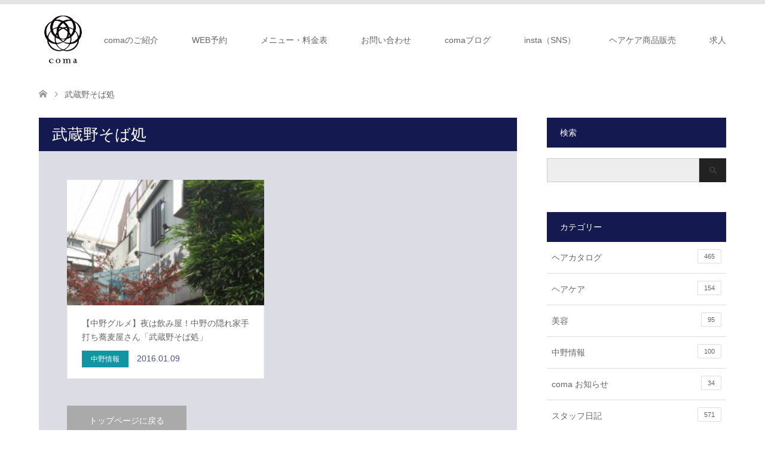

--- FILE ---
content_type: text/html; charset=UTF-8
request_url: https://hair-coma.com/tag/%E6%AD%A6%E8%94%B5%E9%87%8E%E3%81%9D%E3%81%B0%E5%87%A6/
body_size: 60602
content:
<!DOCTYPE html>
<html dir="ltr" lang="ja" prefix="og: https://ogp.me/ns#">
<head prefix="og: http://ogp.me/ns# fb: http://ogp.me/ns/fb#">
<meta charset="UTF-8">
<!--[if IE]><meta http-equiv="X-UA-Compatible" content="IE=edge"><![endif]-->
<meta name="viewport" content="width=device-width">
<title>武蔵野そば処 | coma | 中野の美容院・美容室・ヘアサロン | 予約はこちら</title>
<meta name="description" content="中野北口徒歩４分ヘッドスパとトリートメントがウリの通う度髪が綺麗になる美容室">
<link rel="dns-prefetch" href="//www.google-analytics.com" />
<link rel="dns-prefetch" href="//www.instagram.com" />
<link rel='preload' as='font' id='' href='https://hair-coma.com/wp-content/themes/skin_tcd046/fonts/design_plus.woff?v=1.3' crossorigin>
<meta property="og:type" content="blog" />
<meta property="og:url" content="https://hair-coma.com/tag/%E6%AD%A6%E8%94%B5%E9%87%8E%E3%81%9D%E3%81%B0%E5%87%A6/">
<meta property="og:title" content="タグ: <span>武蔵野そば処</span>" />
<meta property="og:description" content="中野北口徒歩４分ヘッドスパとトリートメントがウリの通う度髪が綺麗になる美容室" />
<meta property="og:site_name" content="coma | 中野の美容院・美容室・ヘアサロン | 予約はこちら" />
<meta property="og:image" content='https://hair-coma.com/wp-content/uploads/2017/07/b83a48cf146c6e805b8f3f2fdae1d0e8.png'>
<meta property="og:image:secure_url" content="https://hair-coma.com/wp-content/uploads/2017/07/b83a48cf146c6e805b8f3f2fdae1d0e8.png" /> 
<meta property="og:image:width" content="123" /> 
<meta property="og:image:height" content="122" />
<meta name="twitter:card" content="summary" />
<meta name="twitter:site" content="@hidecoma" />
<meta name="twitter:creator" content="@hidecoma" />
<meta name="twitter:title" content="coma | 中野の美容院・美容室・ヘアサロン | 予約はこちら" />
<meta name="twitter:description" content="中野北口徒歩４分ヘッドスパとトリートメントがウリの通う度髪が綺麗になる美容室" />
<link rel="pingback" href="">

		<!-- All in One SEO 4.9.3 - aioseo.com -->
	<meta name="robots" content="max-image-preview:large" />
	<meta name="google-site-verification" content="BgF8u5OvEZ4eTmV3z5C3HAhK2JF8eifk9D-ZJjINQ0g" />
	<link rel="canonical" href="https://hair-coma.com/tag/%e6%ad%a6%e8%94%b5%e9%87%8e%e3%81%9d%e3%81%b0%e5%87%a6/" />
	<meta name="generator" content="All in One SEO (AIOSEO) 4.9.3" />
		<script type="application/ld+json" class="aioseo-schema">
			{"@context":"https:\/\/schema.org","@graph":[{"@type":"BreadcrumbList","@id":"https:\/\/hair-coma.com\/tag\/%E6%AD%A6%E8%94%B5%E9%87%8E%E3%81%9D%E3%81%B0%E5%87%A6\/#breadcrumblist","itemListElement":[{"@type":"ListItem","@id":"https:\/\/hair-coma.com#listItem","position":1,"name":"\u30db\u30fc\u30e0","item":"https:\/\/hair-coma.com","nextItem":{"@type":"ListItem","@id":"https:\/\/hair-coma.com\/tag\/%e6%ad%a6%e8%94%b5%e9%87%8e%e3%81%9d%e3%81%b0%e5%87%a6\/#listItem","name":"\u6b66\u8535\u91ce\u305d\u3070\u51e6"}},{"@type":"ListItem","@id":"https:\/\/hair-coma.com\/tag\/%e6%ad%a6%e8%94%b5%e9%87%8e%e3%81%9d%e3%81%b0%e5%87%a6\/#listItem","position":2,"name":"\u6b66\u8535\u91ce\u305d\u3070\u51e6","previousItem":{"@type":"ListItem","@id":"https:\/\/hair-coma.com#listItem","name":"\u30db\u30fc\u30e0"}}]},{"@type":"CollectionPage","@id":"https:\/\/hair-coma.com\/tag\/%E6%AD%A6%E8%94%B5%E9%87%8E%E3%81%9D%E3%81%B0%E5%87%A6\/#collectionpage","url":"https:\/\/hair-coma.com\/tag\/%E6%AD%A6%E8%94%B5%E9%87%8E%E3%81%9D%E3%81%B0%E5%87%A6\/","name":"\u6b66\u8535\u91ce\u305d\u3070\u51e6 | coma | \u4e2d\u91ce\u306e\u7f8e\u5bb9\u9662\u30fb\u7f8e\u5bb9\u5ba4\u30fb\u30d8\u30a2\u30b5\u30ed\u30f3 | \u4e88\u7d04\u306f\u3053\u3061\u3089","inLanguage":"ja","isPartOf":{"@id":"https:\/\/hair-coma.com\/#website"},"breadcrumb":{"@id":"https:\/\/hair-coma.com\/tag\/%E6%AD%A6%E8%94%B5%E9%87%8E%E3%81%9D%E3%81%B0%E5%87%A6\/#breadcrumblist"}},{"@type":"Organization","@id":"https:\/\/hair-coma.com\/#organization","name":"coma","description":"\u4e2d\u91ce\u5317\u53e3\u5f92\u6b69\uff14\u5206\u30d8\u30c3\u30c9\u30b9\u30d1\u3068\u30c8\u30ea\u30fc\u30c8\u30e1\u30f3\u30c8\u304c\u30a6\u30ea\u306e\u901a\u3046\u5ea6\u9aea\u304c\u7dba\u9e97\u306b\u306a\u308b\u7f8e\u5bb9\u5ba4","url":"https:\/\/hair-coma.com\/","logo":{"@type":"ImageObject","url":"coma","@id":"https:\/\/hair-coma.com\/tag\/%E6%AD%A6%E8%94%B5%E9%87%8E%E3%81%9D%E3%81%B0%E5%87%A6\/#organizationLogo"},"image":{"@id":"https:\/\/hair-coma.com\/tag\/%E6%AD%A6%E8%94%B5%E9%87%8E%E3%81%9D%E3%81%B0%E5%87%A6\/#organizationLogo"},"sameAs":["https:\/\/www.instagram.com\/coma_nakano\/"]},{"@type":"WebSite","@id":"https:\/\/hair-coma.com\/#website","url":"https:\/\/hair-coma.com\/","name":"coma | \u4e2d\u91ce\u306e\u7f8e\u5bb9\u9662\u30fb\u7f8e\u5bb9\u5ba4\u30fb\u30d8\u30a2\u30b5\u30ed\u30f3 | \u4e88\u7d04\u306f\u3053\u3061\u3089","description":"\u4e2d\u91ce\u5317\u53e3\u5f92\u6b69\uff14\u5206\u30d8\u30c3\u30c9\u30b9\u30d1\u3068\u30c8\u30ea\u30fc\u30c8\u30e1\u30f3\u30c8\u304c\u30a6\u30ea\u306e\u901a\u3046\u5ea6\u9aea\u304c\u7dba\u9e97\u306b\u306a\u308b\u7f8e\u5bb9\u5ba4","inLanguage":"ja","publisher":{"@id":"https:\/\/hair-coma.com\/#organization"}}]}
		</script>
		<!-- All in One SEO -->


<!-- Open Graph Meta Tags generated by Blog2Social 873 - https://www.blog2social.com -->
<meta property="og:title" content="coma | 中野の美容院・美容室・ヘアサロン | 予約はこちら"/>
<meta property="og:description" content="中野北口徒歩４分ヘッドスパとトリートメントがウリの通う度髪が綺麗になる美容室"/>
<meta property="og:url" content="/tag/%E6%AD%A6%E8%94%B5%E9%87%8E%E3%81%9D%E3%81%B0%E5%87%A6/"/>
<meta property="og:image" content="https://hair-coma.com/wp-content/uploads/2015/12/20151210_030244000_iOS.jpg"/>
<meta property="og:image:width" content="1936" />
<meta property="og:image:height" content="2592" />
<meta property="og:type" content="article"/>
<meta property="og:article:published_time" content="2016-01-09 01:18:42"/>
<meta property="og:article:modified_time" content="2022-08-31 10:17:28"/>
<meta property="og:article:tag" content="中野グルメ"/>
<meta property="og:article:tag" content="岩田"/>
<meta property="og:article:tag" content="武蔵野そば処"/>
<!-- Open Graph Meta Tags generated by Blog2Social 873 - https://www.blog2social.com -->

<!-- Twitter Card generated by Blog2Social 873 - https://www.blog2social.com -->
<meta name="twitter:card" content="summary">
<meta name="twitter:title" content="coma | 中野の美容院・美容室・ヘアサロン | 予約はこちら"/>
<meta name="twitter:description" content="中野北口徒歩４分ヘッドスパとトリートメントがウリの通う度髪が綺麗になる美容室"/>
<meta name="twitter:image" content="https://hair-coma.com/wp-content/uploads/2015/12/20151210_030244000_iOS.jpg"/>
<!-- Twitter Card generated by Blog2Social 873 - https://www.blog2social.com -->
<link rel='dns-prefetch' href='//www.googletagmanager.com' />
		<!-- This site uses the Google Analytics by MonsterInsights plugin v9.11.1 - Using Analytics tracking - https://www.monsterinsights.com/ -->
		<!-- Note: MonsterInsights is not currently configured on this site. The site owner needs to authenticate with Google Analytics in the MonsterInsights settings panel. -->
					<!-- No tracking code set -->
				<!-- / Google Analytics by MonsterInsights -->
		<style id='wp-img-auto-sizes-contain-inline-css' type='text/css'>
img:is([sizes=auto i],[sizes^="auto," i]){contain-intrinsic-size:3000px 1500px}
/*# sourceURL=wp-img-auto-sizes-contain-inline-css */
</style>
<link rel='stylesheet' id='style-css' href='https://hair-coma.com/wp-content/themes/hair-coma-child/style.css?ver=100.0.1596708357' type='text/css' media='all' />
<link rel='stylesheet' id='chld_thm_cfg_parent-css' href='https://hair-coma.com/wp-content/themes/skin_tcd046/style.css?ver=6.9' type='text/css' media='all' />
<link rel='stylesheet' id='sbi_styles-css' href='https://hair-coma.com/wp-content/plugins/instagram-feed/css/sbi-styles.min.css?ver=6.10.0' type='text/css' media='all' />
<link rel='stylesheet' id='wp-block-library-css' href='https://hair-coma.com/wp-includes/css/dist/block-library/style.min.css?ver=6.9' type='text/css' media='all' />
<style id='classic-theme-styles-inline-css' type='text/css'>
/*! This file is auto-generated */
.wp-block-button__link{color:#fff;background-color:#32373c;border-radius:9999px;box-shadow:none;text-decoration:none;padding:calc(.667em + 2px) calc(1.333em + 2px);font-size:1.125em}.wp-block-file__button{background:#32373c;color:#fff;text-decoration:none}
/*# sourceURL=/wp-includes/css/classic-themes.min.css */
</style>
<link rel='stylesheet' id='aioseo/css/src/vue/standalone/blocks/table-of-contents/global.scss-css' href='https://hair-coma.com/wp-content/plugins/all-in-one-seo-pack/dist/Lite/assets/css/table-of-contents/global.e90f6d47.css?ver=4.9.3' type='text/css' media='all' />
<style id='feedzy-rss-feeds-loop-style-inline-css' type='text/css'>
.wp-block-feedzy-rss-feeds-loop{display:grid;gap:24px;grid-template-columns:repeat(1,1fr)}@media(min-width:782px){.wp-block-feedzy-rss-feeds-loop.feedzy-loop-columns-2,.wp-block-feedzy-rss-feeds-loop.feedzy-loop-columns-3,.wp-block-feedzy-rss-feeds-loop.feedzy-loop-columns-4,.wp-block-feedzy-rss-feeds-loop.feedzy-loop-columns-5{grid-template-columns:repeat(2,1fr)}}@media(min-width:960px){.wp-block-feedzy-rss-feeds-loop.feedzy-loop-columns-2{grid-template-columns:repeat(2,1fr)}.wp-block-feedzy-rss-feeds-loop.feedzy-loop-columns-3{grid-template-columns:repeat(3,1fr)}.wp-block-feedzy-rss-feeds-loop.feedzy-loop-columns-4{grid-template-columns:repeat(4,1fr)}.wp-block-feedzy-rss-feeds-loop.feedzy-loop-columns-5{grid-template-columns:repeat(5,1fr)}}.wp-block-feedzy-rss-feeds-loop .wp-block-image.is-style-rounded img{border-radius:9999px}.wp-block-feedzy-rss-feeds-loop .wp-block-image:has(:is(img:not([src]),img[src=""])){display:none}

/*# sourceURL=https://hair-coma.com/wp-content/plugins/feedzy-rss-feeds/build/loop/style-index.css */
</style>
<link rel='stylesheet' id='coblocks-frontend-css' href='https://hair-coma.com/wp-content/plugins/coblocks/dist/style-coblocks-1.css?ver=3.1.16' type='text/css' media='all' />
<link rel='stylesheet' id='coblocks-extensions-css' href='https://hair-coma.com/wp-content/plugins/coblocks/dist/style-coblocks-extensions.css?ver=3.1.16' type='text/css' media='all' />
<link rel='stylesheet' id='coblocks-animation-css' href='https://hair-coma.com/wp-content/plugins/coblocks/dist/style-coblocks-animation.css?ver=2677611078ee87eb3b1c' type='text/css' media='all' />
<style id='global-styles-inline-css' type='text/css'>
:root{--wp--preset--aspect-ratio--square: 1;--wp--preset--aspect-ratio--4-3: 4/3;--wp--preset--aspect-ratio--3-4: 3/4;--wp--preset--aspect-ratio--3-2: 3/2;--wp--preset--aspect-ratio--2-3: 2/3;--wp--preset--aspect-ratio--16-9: 16/9;--wp--preset--aspect-ratio--9-16: 9/16;--wp--preset--color--black: #000000;--wp--preset--color--cyan-bluish-gray: #abb8c3;--wp--preset--color--white: #ffffff;--wp--preset--color--pale-pink: #f78da7;--wp--preset--color--vivid-red: #cf2e2e;--wp--preset--color--luminous-vivid-orange: #ff6900;--wp--preset--color--luminous-vivid-amber: #fcb900;--wp--preset--color--light-green-cyan: #7bdcb5;--wp--preset--color--vivid-green-cyan: #00d084;--wp--preset--color--pale-cyan-blue: #8ed1fc;--wp--preset--color--vivid-cyan-blue: #0693e3;--wp--preset--color--vivid-purple: #9b51e0;--wp--preset--gradient--vivid-cyan-blue-to-vivid-purple: linear-gradient(135deg,rgb(6,147,227) 0%,rgb(155,81,224) 100%);--wp--preset--gradient--light-green-cyan-to-vivid-green-cyan: linear-gradient(135deg,rgb(122,220,180) 0%,rgb(0,208,130) 100%);--wp--preset--gradient--luminous-vivid-amber-to-luminous-vivid-orange: linear-gradient(135deg,rgb(252,185,0) 0%,rgb(255,105,0) 100%);--wp--preset--gradient--luminous-vivid-orange-to-vivid-red: linear-gradient(135deg,rgb(255,105,0) 0%,rgb(207,46,46) 100%);--wp--preset--gradient--very-light-gray-to-cyan-bluish-gray: linear-gradient(135deg,rgb(238,238,238) 0%,rgb(169,184,195) 100%);--wp--preset--gradient--cool-to-warm-spectrum: linear-gradient(135deg,rgb(74,234,220) 0%,rgb(151,120,209) 20%,rgb(207,42,186) 40%,rgb(238,44,130) 60%,rgb(251,105,98) 80%,rgb(254,248,76) 100%);--wp--preset--gradient--blush-light-purple: linear-gradient(135deg,rgb(255,206,236) 0%,rgb(152,150,240) 100%);--wp--preset--gradient--blush-bordeaux: linear-gradient(135deg,rgb(254,205,165) 0%,rgb(254,45,45) 50%,rgb(107,0,62) 100%);--wp--preset--gradient--luminous-dusk: linear-gradient(135deg,rgb(255,203,112) 0%,rgb(199,81,192) 50%,rgb(65,88,208) 100%);--wp--preset--gradient--pale-ocean: linear-gradient(135deg,rgb(255,245,203) 0%,rgb(182,227,212) 50%,rgb(51,167,181) 100%);--wp--preset--gradient--electric-grass: linear-gradient(135deg,rgb(202,248,128) 0%,rgb(113,206,126) 100%);--wp--preset--gradient--midnight: linear-gradient(135deg,rgb(2,3,129) 0%,rgb(40,116,252) 100%);--wp--preset--font-size--small: 13px;--wp--preset--font-size--medium: 20px;--wp--preset--font-size--large: 36px;--wp--preset--font-size--x-large: 42px;--wp--preset--spacing--20: 0.44rem;--wp--preset--spacing--30: 0.67rem;--wp--preset--spacing--40: 1rem;--wp--preset--spacing--50: 1.5rem;--wp--preset--spacing--60: 2.25rem;--wp--preset--spacing--70: 3.38rem;--wp--preset--spacing--80: 5.06rem;--wp--preset--shadow--natural: 6px 6px 9px rgba(0, 0, 0, 0.2);--wp--preset--shadow--deep: 12px 12px 50px rgba(0, 0, 0, 0.4);--wp--preset--shadow--sharp: 6px 6px 0px rgba(0, 0, 0, 0.2);--wp--preset--shadow--outlined: 6px 6px 0px -3px rgb(255, 255, 255), 6px 6px rgb(0, 0, 0);--wp--preset--shadow--crisp: 6px 6px 0px rgb(0, 0, 0);}:where(.is-layout-flex){gap: 0.5em;}:where(.is-layout-grid){gap: 0.5em;}body .is-layout-flex{display: flex;}.is-layout-flex{flex-wrap: wrap;align-items: center;}.is-layout-flex > :is(*, div){margin: 0;}body .is-layout-grid{display: grid;}.is-layout-grid > :is(*, div){margin: 0;}:where(.wp-block-columns.is-layout-flex){gap: 2em;}:where(.wp-block-columns.is-layout-grid){gap: 2em;}:where(.wp-block-post-template.is-layout-flex){gap: 1.25em;}:where(.wp-block-post-template.is-layout-grid){gap: 1.25em;}.has-black-color{color: var(--wp--preset--color--black) !important;}.has-cyan-bluish-gray-color{color: var(--wp--preset--color--cyan-bluish-gray) !important;}.has-white-color{color: var(--wp--preset--color--white) !important;}.has-pale-pink-color{color: var(--wp--preset--color--pale-pink) !important;}.has-vivid-red-color{color: var(--wp--preset--color--vivid-red) !important;}.has-luminous-vivid-orange-color{color: var(--wp--preset--color--luminous-vivid-orange) !important;}.has-luminous-vivid-amber-color{color: var(--wp--preset--color--luminous-vivid-amber) !important;}.has-light-green-cyan-color{color: var(--wp--preset--color--light-green-cyan) !important;}.has-vivid-green-cyan-color{color: var(--wp--preset--color--vivid-green-cyan) !important;}.has-pale-cyan-blue-color{color: var(--wp--preset--color--pale-cyan-blue) !important;}.has-vivid-cyan-blue-color{color: var(--wp--preset--color--vivid-cyan-blue) !important;}.has-vivid-purple-color{color: var(--wp--preset--color--vivid-purple) !important;}.has-black-background-color{background-color: var(--wp--preset--color--black) !important;}.has-cyan-bluish-gray-background-color{background-color: var(--wp--preset--color--cyan-bluish-gray) !important;}.has-white-background-color{background-color: var(--wp--preset--color--white) !important;}.has-pale-pink-background-color{background-color: var(--wp--preset--color--pale-pink) !important;}.has-vivid-red-background-color{background-color: var(--wp--preset--color--vivid-red) !important;}.has-luminous-vivid-orange-background-color{background-color: var(--wp--preset--color--luminous-vivid-orange) !important;}.has-luminous-vivid-amber-background-color{background-color: var(--wp--preset--color--luminous-vivid-amber) !important;}.has-light-green-cyan-background-color{background-color: var(--wp--preset--color--light-green-cyan) !important;}.has-vivid-green-cyan-background-color{background-color: var(--wp--preset--color--vivid-green-cyan) !important;}.has-pale-cyan-blue-background-color{background-color: var(--wp--preset--color--pale-cyan-blue) !important;}.has-vivid-cyan-blue-background-color{background-color: var(--wp--preset--color--vivid-cyan-blue) !important;}.has-vivid-purple-background-color{background-color: var(--wp--preset--color--vivid-purple) !important;}.has-black-border-color{border-color: var(--wp--preset--color--black) !important;}.has-cyan-bluish-gray-border-color{border-color: var(--wp--preset--color--cyan-bluish-gray) !important;}.has-white-border-color{border-color: var(--wp--preset--color--white) !important;}.has-pale-pink-border-color{border-color: var(--wp--preset--color--pale-pink) !important;}.has-vivid-red-border-color{border-color: var(--wp--preset--color--vivid-red) !important;}.has-luminous-vivid-orange-border-color{border-color: var(--wp--preset--color--luminous-vivid-orange) !important;}.has-luminous-vivid-amber-border-color{border-color: var(--wp--preset--color--luminous-vivid-amber) !important;}.has-light-green-cyan-border-color{border-color: var(--wp--preset--color--light-green-cyan) !important;}.has-vivid-green-cyan-border-color{border-color: var(--wp--preset--color--vivid-green-cyan) !important;}.has-pale-cyan-blue-border-color{border-color: var(--wp--preset--color--pale-cyan-blue) !important;}.has-vivid-cyan-blue-border-color{border-color: var(--wp--preset--color--vivid-cyan-blue) !important;}.has-vivid-purple-border-color{border-color: var(--wp--preset--color--vivid-purple) !important;}.has-vivid-cyan-blue-to-vivid-purple-gradient-background{background: var(--wp--preset--gradient--vivid-cyan-blue-to-vivid-purple) !important;}.has-light-green-cyan-to-vivid-green-cyan-gradient-background{background: var(--wp--preset--gradient--light-green-cyan-to-vivid-green-cyan) !important;}.has-luminous-vivid-amber-to-luminous-vivid-orange-gradient-background{background: var(--wp--preset--gradient--luminous-vivid-amber-to-luminous-vivid-orange) !important;}.has-luminous-vivid-orange-to-vivid-red-gradient-background{background: var(--wp--preset--gradient--luminous-vivid-orange-to-vivid-red) !important;}.has-very-light-gray-to-cyan-bluish-gray-gradient-background{background: var(--wp--preset--gradient--very-light-gray-to-cyan-bluish-gray) !important;}.has-cool-to-warm-spectrum-gradient-background{background: var(--wp--preset--gradient--cool-to-warm-spectrum) !important;}.has-blush-light-purple-gradient-background{background: var(--wp--preset--gradient--blush-light-purple) !important;}.has-blush-bordeaux-gradient-background{background: var(--wp--preset--gradient--blush-bordeaux) !important;}.has-luminous-dusk-gradient-background{background: var(--wp--preset--gradient--luminous-dusk) !important;}.has-pale-ocean-gradient-background{background: var(--wp--preset--gradient--pale-ocean) !important;}.has-electric-grass-gradient-background{background: var(--wp--preset--gradient--electric-grass) !important;}.has-midnight-gradient-background{background: var(--wp--preset--gradient--midnight) !important;}.has-small-font-size{font-size: var(--wp--preset--font-size--small) !important;}.has-medium-font-size{font-size: var(--wp--preset--font-size--medium) !important;}.has-large-font-size{font-size: var(--wp--preset--font-size--large) !important;}.has-x-large-font-size{font-size: var(--wp--preset--font-size--x-large) !important;}
:where(.wp-block-post-template.is-layout-flex){gap: 1.25em;}:where(.wp-block-post-template.is-layout-grid){gap: 1.25em;}
:where(.wp-block-term-template.is-layout-flex){gap: 1.25em;}:where(.wp-block-term-template.is-layout-grid){gap: 1.25em;}
:where(.wp-block-columns.is-layout-flex){gap: 2em;}:where(.wp-block-columns.is-layout-grid){gap: 2em;}
:root :where(.wp-block-pullquote){font-size: 1.5em;line-height: 1.6;}
/*# sourceURL=global-styles-inline-css */
</style>
<link rel='stylesheet' id='tcd-maps-css' href='https://hair-coma.com/wp-content/plugins/tcd-google-maps/admin.css?ver=6.9' type='text/css' media='all' />
<link rel='stylesheet' id='wp-components-css' href='https://hair-coma.com/wp-includes/css/dist/components/style.min.css?ver=6.9' type='text/css' media='all' />
<link rel='stylesheet' id='godaddy-styles-css' href='https://hair-coma.com/wp-content/plugins/coblocks/includes/Dependencies/GoDaddy/Styles/build/latest.css?ver=2.0.2' type='text/css' media='all' />
<link rel='stylesheet' id='wp-pagenavi-css' href='https://hair-coma.com/wp-content/plugins/wp-pagenavi/pagenavi-css.css?ver=2.70' type='text/css' media='all' />
<link rel='stylesheet' id='searchwp-forms-css' href='https://hair-coma.com/wp-content/plugins/searchwp-live-ajax-search/assets/styles/frontend/search-forms.min.css?ver=1.8.7' type='text/css' media='all' />
<link rel='stylesheet' id='searchwp-live-search-css' href='https://hair-coma.com/wp-content/plugins/searchwp-live-ajax-search/assets/styles/style.min.css?ver=1.8.7' type='text/css' media='all' />
<style id='searchwp-live-search-inline-css' type='text/css'>
.searchwp-live-search-result .searchwp-live-search-result--title a {
  font-size: 16px;
}
.searchwp-live-search-result .searchwp-live-search-result--price {
  font-size: 14px;
}
.searchwp-live-search-result .searchwp-live-search-result--add-to-cart .button {
  font-size: 14px;
}

/*# sourceURL=searchwp-live-search-inline-css */
</style>
<link rel='stylesheet' id='pochipp-front-css' href='https://hair-coma.com/wp-content/plugins/pochipp/dist/css/style.css?ver=1.18.2' type='text/css' media='all' />
<script type="text/javascript" src="https://hair-coma.com/wp-includes/js/jquery/jquery.min.js?ver=3.7.1" id="jquery-core-js"></script>
<script defer="defer" src="https://hair-coma.com/wp-content/plugins/enjoy-instagram-instagram-responsive-images-gallery-and-carousel/assets/js/modernizr.custom.26633.min.js?ver=6.2.2"></script>

<!-- Site Kit によって追加された Google タグ（gtag.js）スニペット -->
<!-- Google アナリティクス スニペット (Site Kit が追加) -->
<script type="text/javascript" src="https://www.googletagmanager.com/gtag/js?id=G-9R04YVMRJ6" id="google_gtagjs-js" async></script>
<script type="text/javascript" id="google_gtagjs-js-after">
/* <![CDATA[ */
window.dataLayer = window.dataLayer || [];function gtag(){dataLayer.push(arguments);}
gtag("set","linker",{"domains":["hair-coma.com"]});
gtag("js", new Date());
gtag("set", "developer_id.dZTNiMT", true);
gtag("config", "G-9R04YVMRJ6");
//# sourceURL=google_gtagjs-js-after
/* ]]> */
</script>
<style type="text/css">
.feedzy-rss-link-icon:after {
	content: url("https://hair-coma.com/wp-content/plugins/feedzy-rss-feeds/img/external-link.png");
	margin-left: 3px;
}
</style>
		<meta name="generator" content="Site Kit by Google 1.168.0" /><style>:root {
			--lazy-loader-animation-duration: 300ms;
		}
		  
		.lazyload {
	display: block;
}

.lazyload,
        .lazyloading {
			opacity: 0;
		}


		.lazyloaded {
			opacity: 1;
			transition: opacity 300ms;
			transition: opacity var(--lazy-loader-animation-duration);
		}</style><noscript><style>.lazyload { display: none; } .lazyload[class*="lazy-loader-background-element-"] { display: block; opacity: 1; }</style></noscript><script>document.createElement( "picture" );if(!window.HTMLPictureElement && document.addEventListener) {window.addEventListener("DOMContentLoaded", function() {var s = document.createElement("script");s.src = "https://hair-coma.com/wp-content/plugins/webp-express/js/picturefill.min.js";document.body.appendChild(s);});}</script>		<script type="text/javascript">
			//Grid displaying after loading of images
			function display_grid() {
				jQuery('[id^="ei-grid-loading-"]').hide();
				jQuery('[id^="ei-grid-list-"]').show();
			}

			window.onload = display_grid;

			jQuery(function () {
				jQuery(document).on('click', '.fancybox-caption__body', function () {
					jQuery(this).toggleClass('full-caption')
				})
			});
		</script>
		<!-- Pochipp -->
<style id="pchpp_custom_style">:root{--pchpp-color-inline: #069A8E;--pchpp-color-custom: #5ca250;--pchpp-color-custom-2: #8e59e4;--pchpp-color-amazon: #f99a0c;--pchpp-color-rakuten: #e0423c;--pchpp-color-yahoo: #438ee8;--pchpp-color-mercari: #3c3c3c;--pchpp-inline-bg-color: var(--pchpp-color-inline);--pchpp-inline-txt-color: #fff;--pchpp-inline-shadow: 0 1px 4px -1px rgba(0, 0, 0, 0.2);--pchpp-inline-radius: 0px;--pchpp-inline-width: auto;}</style>
<script id="pchpp_vars">window.pchppVars = {};window.pchppVars.ajaxUrl = "https://hair-coma.com/wp-admin/admin-ajax.php";window.pchppVars.ajaxNonce = "6a3fb5aa09";</script>

<!-- / Pochipp -->

<link rel="stylesheet" href="https://hair-coma.com/wp-content/themes/skin_tcd046/css/design-plus.css?ver=100.0.1596708357">
<link rel="stylesheet" href="https://hair-coma.com/wp-content/themes/skin_tcd046/css/sns-botton.css?ver=100.0.1596708357">
<link rel="stylesheet" href="https://hair-coma.com/wp-content/themes/skin_tcd046/css/responsive.css?ver=100.0.1596708357">
<link rel="stylesheet" href="https://hair-coma.com/wp-content/themes/skin_tcd046/css/footer-bar.css?ver=100.0.1596708357">

<script defer="defer" src="https://hair-coma.com/wp-content/themes/skin_tcd046/js/jquery.easing.1.3.js?ver=100.0.1596708357"></script>
<script src="https://hair-coma.com/wp-content/themes/skin_tcd046/js/jscript.js?ver=100.0.1596708357"></script>
<script defer="defer" src="https://hair-coma.com/wp-content/themes/skin_tcd046/js/comment.js?ver=100.0.1596708357"></script>
<script src="https://hair-coma.com/wp-content/themes/skin_tcd046/js/header_fix.js?ver=100.0.1596708357"></script>

<style type="text/css">
body, input, textarea { font-family: Arial, "ヒラギノ角ゴ ProN W3", "Hiragino Kaku Gothic ProN", "メイリオ", Meiryo, sans-serif; }
.rich_font { font-weight:500; font-family: "Times New Roman" , "游明朝" , "Yu Mincho" , "游明朝体" , "YuMincho" , "ヒラギノ明朝 Pro W3" , "Hiragino Mincho Pro" , "HiraMinProN-W3" , "HGS明朝E" , "ＭＳ Ｐ明朝" , "MS PMincho" , serif; }

#header .logo { font-size:20px; }
.fix_top.header_fix #header .logo { font-size:20px; }
#footer_logo .logo { font-size:24px; }
#post_title { font-size:36px; }
body, .post_content { font-size:15px; }

@media screen and (max-width:991px) {
  #header .logo { font-size:18px; }
  .mobile_fix_top.header_fix #header .logo { font-size:16px; }
  #post_title { font-size:20px; }
  body, .post_content { font-size:15px; }
}




.image {
overflow: hidden;
-webkit-transition: 0.35s;
-moz-transition: 0.35s;
-ms-transition: 0.35s;
transition: 0.35s;
}
.image img {
-webkit-transform: scale(1);
-webkit-transition-property: opacity, scale, -webkit-transform;
-webkit-transition: 0.35s;
-moz-transform: scale(1);
-moz-transition-property: opacity, scale, -moz-transform;
-moz-transition: 0.35s;
-ms-transform: scale(1);
-ms-transition-property: opacity, scale, -ms-transform;
-ms-transition: 0.35s;
-o-transform: scale(1);
-o-transition-property: opacity, scale, -o-transform;
-o-transition: 0.35s;
transform: scale(1);
transition-property: opacity, scale, -webkit-transform;
transition: 0.35s;
-webkit-backface-visibility:hidden; backface-visibility:hidden;
}
.image:hover img, a:hover .image img {
 -webkit-transform: scale(1.2); -moz-transform: scale(1.2); -ms-transform: scale(1.2); -o-transform: scale(1.2); transform: scale(1.2);
}

.headline_bg_l, .headline_bg, ul.meta .category span, .page_navi a:hover, .page_navi span.current, .page_navi p.back a:hover,
#post_pagination p, #post_pagination a:hover, #previous_next_post2 a:hover, .single-news #post_meta_top .date, .single-campaign #post_meta_top .date, ol#voice_list .info .voice_button a:hover, .voice_user .voice_name, .voice_course .course_button a, .side_headline, #footer_top,
#comment_header ul li a:hover, #comment_header ul li.comment_switch_active a, #comment_header #comment_closed p, #submit_comment
{ background-color:#14194F; }

.page_navi a:hover, .page_navi span.current, #post_pagination p, #comment_header ul li.comment_switch_active a, #comment_header #comment_closed p, #guest_info input:focus, #comment_textarea textarea:focus
{ border-color:#14194F; }

#comment_header ul li.comment_switch_active a:after, #comment_header #comment_closed p:after
{ border-color:#14194F transparent transparent transparent; }

a:hover, #global_menu > ul > li > a:hover, #bread_crumb li a, #bread_crumb li.home a:hover:before, ul.meta .date, .footer_headline, .footer_widget a:hover,
#post_title, #previous_next_post a:hover, #previous_next_post a:hover:before, #previous_next_post a:hover:after,
#recent_news .info .date, .course_category .course_category_headline, .course_category .info .headline, ol#voice_list .info .voice_name, dl.interview dt, .voice_course .course_button a:hover, ol#staff_list .info .staff_name, .staff_info .staff_detail .staff_name, .staff_info .staff_detail .staff_social_link li a:hover:before,
.styled_post_list1 .date, .collapse_category_list li a:hover, .tcdw_course_list_widget .course_list li .image, .side_widget.tcdw_banner_list_widget .side_headline, ul.banner_list li .image,
#index_content1 .caption .headline, #index_course li .image, #index_news .date, #index_voice li .info .voice_name, #index_blog .headline, .table.pb_pricemenu td.menu, .side_widget .campaign_list .date, .side_widget .news_list .date, .side_widget .staff_list .staff_name, .side_widget .voice_list .voice_name
{ color:#4D5380; }

#footer_bottom, a.index_blog_button:hover, .widget_search #search-btn input:hover, .widget_search #searchsubmit:hover, .widget.google_search #searchsubmit:hover, #submit_comment:hover, #header_slider .slick-dots li button:hover, #header_slider .slick-dots li.slick-active button
{ background-color:#4D5380; }

.post_content a { color:#8F940A; }

#archive_wrapper, #related_post ol { background-color:rgba(20,25,79,0.15); }
#index_course li.noimage .image, .course_category .noimage .imagebox, .tcdw_course_list_widget .course_list li.noimage .image { background:rgba(20,25,79,0.3); }

#index_blog, #footer_widget, .course_categories li a.active, .course_categories li a:hover, .styled_post_list1_tabs li { background-color:rgba(224,222,224,0.15); }
#index_topics { background:rgba(224,222,224,0.8); }
#header { border-top-color:rgba(224,222,224,0.8); }

@media screen and (min-width:992px) {
  .fix_top.header_fix #header { background-color:rgba(224,222,224,0.8); }
  #global_menu ul ul a { background-color:#14194F; }
  #global_menu ul ul a:hover { background-color:#4D5380; }
}
@media screen and (max-width:991px) {
  a.menu_button.active { background:rgba(224,222,224,0.8); };
  .mobile_fix_top.header_fix #header { background-color:rgba(224,222,224,0.8); }
  #global_menu { background-color:#14194F; }
  #global_menu a:hover { background-color:#4D5380; }
}
@media screen and (max-width:991px) {
  .mobile_fix_top.header_fix #header { background-color:rgba(224,222,224,0.8); }
}


</style>

<script src="https://hair-coma.com/wp-content/themes/skin_tcd046/js/imagesloaded.pkgd.min.js?ver=100.0.1596708357"></script>
<meta name="generator" content="Elementor 3.34.1; features: additional_custom_breakpoints; settings: css_print_method-external, google_font-disabled, font_display-swap">
			<style>
				.e-con.e-parent:nth-of-type(n+4):not(.e-lazyloaded):not(.e-no-lazyload),
				.e-con.e-parent:nth-of-type(n+4):not(.e-lazyloaded):not(.e-no-lazyload) * {
					background-image: none !important;
				}
				@media screen and (max-height: 1024px) {
					.e-con.e-parent:nth-of-type(n+3):not(.e-lazyloaded):not(.e-no-lazyload),
					.e-con.e-parent:nth-of-type(n+3):not(.e-lazyloaded):not(.e-no-lazyload) * {
						background-image: none !important;
					}
				}
				@media screen and (max-height: 640px) {
					.e-con.e-parent:nth-of-type(n+2):not(.e-lazyloaded):not(.e-no-lazyload),
					.e-con.e-parent:nth-of-type(n+2):not(.e-lazyloaded):not(.e-no-lazyload) * {
						background-image: none !important;
					}
				}
			</style>
			<link rel="icon" href="https://hair-coma.com/wp-content/uploads/2023/03/cropped-Hideout-Migratory-Bird-11-32x32.png" sizes="32x32" />
<link rel="icon" href="https://hair-coma.com/wp-content/uploads/2023/03/cropped-Hideout-Migratory-Bird-11-192x192.png" sizes="192x192" />
<link rel="apple-touch-icon" href="https://hair-coma.com/wp-content/uploads/2023/03/cropped-Hideout-Migratory-Bird-11-180x180.png" />
<meta name="msapplication-TileImage" content="https://hair-coma.com/wp-content/uploads/2023/03/cropped-Hideout-Migratory-Bird-11-270x270.png" />
		<style type="text/css" id="wp-custom-css">
			@media screen and (max-width: 992px) {
	#bread_crumb ul li.home a {
			font-size:16px;
	}
	#bread_crumb ul li {
	padding: 5px 7px 5px 0;
	font-size:16px !important;
	}
  #post_meta_top li.category a {
		margin-right: 7px;
		font-size:16px !important;
	}
}
.elementor-37875 .elementor-element.elementor-element-3ac85ea > .e-n-accordion > .e-n-accordion-item > .e-n-accordion-item-title:hover {
	color: #fff;	
}
.elementor-widget-n-accordion .e-n-accordion-item:not([open]):hover > .e-n-accordion-item-title .e-n-accordion-item-title-icon span > i {
	color: #fff !important;	
}
.elementor-widget-n-accordion .e-n-accordion-item:not([open]):hover > .e-n-accordion-item-title {
	color: #fff !important;
}
.elementor-widget-n-accordion .e-n-accordion-item[open] > .e-n-accordion-item-title {
	color: #fff !important;
}
.elementor-widget-n-accordion .e-n-accordion-item[open] > .e-n-accordion-item-title .e-n-accordion-item-title-icon span > i {
	color: #fff !important;
}		</style>
		<script>
(function() {
    var length = document.querySelectorAll('ins.adsbygoogle').length,
        i;
    for (i = 0; 1 < length; i++) {
      (adsbygoogle = window.adsbygoogle || []).push({});
    }
})();
</script>
</head>
<body id="body" class="archive tag tag-535 wp-theme-skin_tcd046 wp-child-theme-hair-coma-child fix_top elementor-default elementor-kit-30087">


 <div id="header" class="clearfix">
  <div class="header_inner">
   <div id="header_logo">
    <div id="logo_image">
 <h1 class="logo">
  <a href="https://hair-coma.com/" title="coma | 中野の美容院・美容室・ヘアサロン | 予約はこちら" data-label="coma | 中野の美容院・美容室・ヘアサロン | 予約はこちら"><img class="h_logo" src="https://hair-coma.com/wp-content/uploads/2017/07/b83a48cf146c6e805b8f3f2fdae1d0e8.png?1768982419" alt="coma | 中野の美容院・美容室・ヘアサロン | 予約はこちら" title="coma | 中野の美容院・美容室・ヘアサロン | 予約はこちら" /></a>
 </h1>
</div>
<div id="logo_image_fixed">
 <p class="logo"><a href="https://hair-coma.com/" title="coma | 中野の美容院・美容室・ヘアサロン | 予約はこちら"><img class="s_logo" src="https://hair-coma.com/wp-content/uploads/2017/07/b83a48cf146c6e805b8f3f2fdae1d0e8.png?1768982419" alt="coma | 中野の美容院・美容室・ヘアサロン | 予約はこちら" title="coma | 中野の美容院・美容室・ヘアサロン | 予約はこちら" /></a></p>
</div>
   </div>

      <a href="#" class="menu_button"><span>menu</span></a>
   <div id="global_menu">
    <ul id="menu-%e3%83%a1%e3%83%8b%e3%83%a5%e3%83%bc-1" class="menu"><li id="menu-item-5788" class="menu-item menu-item-type-post_type menu-item-object-page menu-item-has-children menu-item-5788"><a href="https://hair-coma.com/coma%e3%81%ae%e3%81%94%e7%b4%b9%e4%bb%8b/">comaのご紹介</a>
<ul class="sub-menu">
	<li id="menu-item-7131" class="menu-item menu-item-type-post_type_archive menu-item-object-staff menu-item-7131"><a href="https://hair-coma.com/staff/">スタッフ</a></li>
	<li id="menu-item-7130" class="menu-item menu-item-type-post_type menu-item-object-page menu-item-7130"><a href="https://hair-coma.com/%e3%82%a2%e3%82%af%e3%82%bb%e3%82%b9/">アクセス／店内を見る</a></li>
	<li id="menu-item-38069" class="menu-item menu-item-type-post_type menu-item-object-page menu-item-38069"><a href="https://hair-coma.com/faq/">よくある質問 FAQ</a></li>
	<li id="menu-item-6663" class="menu-item menu-item-type-custom menu-item-object-custom menu-item-6663"><a href="https://hair-coma.com/news/%E3%80%90coma%E4%B8%AD%E9%87%8E%E3%80%91%E3%83%88%E3%83%AA%E3%83%BC%E3%83%88%E3%83%A1%E3%83%B3%E3%83%88%E6%9D%BE%E3%80%81%E3%82%AA%E3%83%BC%E3%82%B8%E3%83%A5%E3%82%A2%E3%81%A8%E3%81%AF/">aujuaとは</a></li>
	<li id="menu-item-18348" class="menu-item menu-item-type-post_type menu-item-object-page menu-item-18348"><a href="https://hair-coma.com/%e4%bc%9a%e7%a4%be%e6%a6%82%e8%a6%81/">会社概要</a></li>
</ul>
</li>
<li id="menu-item-17188" class="menu-item menu-item-type-custom menu-item-object-custom menu-item-17188"><a target="_blank" href="https://sam003.salonanswer.com/sas/reserve/coma/">WEB予約</a></li>
<li id="menu-item-7161" class="menu-item menu-item-type-post_type menu-item-object-page menu-item-7161"><a href="https://hair-coma.com/%e3%83%a1%e3%83%8b%e3%83%a5%e3%83%bc-2/">メニュー・料金表</a></li>
<li id="menu-item-2673" class="menu-item menu-item-type-post_type menu-item-object-page menu-item-2673"><a href="https://hair-coma.com/contact/">お問い合わせ</a></li>
<li id="menu-item-7186" class="menu-item menu-item-type-post_type menu-item-object-page current_page_parent menu-item-7186"><a href="https://hair-coma.com/coma%e3%83%96%e3%83%ad%e3%82%b0%e4%b8%80%e8%a6%a7%e3%83%9a%e3%83%bc%e3%82%b8/">comaブログ</a></li>
<li id="menu-item-5371" class="menu-item menu-item-type-post_type menu-item-object-page menu-item-5371"><a href="https://hair-coma.com/instagram/">insta（SNS）</a></li>
<li id="menu-item-29789" class="menu-item menu-item-type-custom menu-item-object-custom menu-item-29789"><a target="_blank" href="https://coma-ec.com/">ヘアケア商品販売</a></li>
<li id="menu-item-31014" class="menu-item menu-item-type-custom menu-item-object-custom menu-item-31014"><a target="_blank" href="https://coma-recruit.com/">求人</a></li>
</ul>   </div>
     </div>
 </div><!-- END #header -->

 <div id="main_contents" class="clearfix">


<div id="bread_crumb">

<ul class="clearfix" itemscope itemtype="http://schema.org/BreadcrumbList">
 <li itemprop="itemListElement" itemscope itemtype="http://schema.org/ListItem" class="home"><a itemprop="item" href="https://hair-coma.com/"><span itemprop="name">ホーム</span></a><meta itemprop="position" content="1" /></li>

 <li itemprop="itemListElement" itemscope itemtype="http://schema.org/ListItem" class="last"><span itemprop="name">武蔵野そば処</span><meta itemprop="position" content="2" /></li>

</ul>
</div>

<div id="main_col">

 <div id="left_col">

    <h2 id="archive_headline" class="headline headline_bg_l">武蔵野そば処</h2>

  
  <div id="archive_wrapper">
      <ol id="post_list">
        <li class="article">
     <a href="https://hair-coma.com/%e4%b8%ad%e9%87%8e%e3%81%ae%e9%9a%a0%e3%82%8c%e8%95%8e%e9%ba%a6%e5%b1%8b%e3%80%80%e6%ad%a6%e8%94%b5%e9%87%8e%e3%81%9d%e3%81%b0%e5%87%a6/" title="【中野グルメ】夜は飲み屋！中野の隠れ家手打ち蕎麦屋さん「武蔵野そば処」">
      <div class="image">
       <noscript><img fetchpriority="high" width="221" height="296" src="https://hair-coma.com/wp-content/uploads/2015/12/20151210_030244000_iOS.jpg" class="attachment-size4 size-size4 wp-post-image" alt decoding="async" srcset="https://hair-coma.com/wp-content/uploads/2015/12/20151210_030244000_iOS.jpg 1936w, https://hair-coma.com/wp-content/uploads/2015/12/20151210_030244000_iOS-224x300.jpg 224w, https://hair-coma.com/wp-content/uploads/2015/12/20151210_030244000_iOS-768x1028.jpg 768w, https://hair-coma.com/wp-content/uploads/2015/12/20151210_030244000_iOS-765x1024.jpg 765w" sizes="(max-width: 221px) 100vw, 221px"></noscript><img width="221" height="296" src="data:image/svg+xml,%3Csvg%20xmlns%3D%22http%3A%2F%2Fwww.w3.org%2F2000%2Fsvg%22%20viewBox%3D%220%200%20221%20296%22%3E%3C%2Fsvg%3E" class="attachment-size4 size-size4 wp-post-image lazyload" alt decoding="async" srcset="data:image/svg+xml,%3Csvg%20xmlns%3D%22http%3A%2F%2Fwww.w3.org%2F2000%2Fsvg%22%20viewBox%3D%220%200%20221%20296%22%3E%3C%2Fsvg%3E 221w" sizes="(max-width: 221px) 100vw, 221px" data-srcset="https://hair-coma.com/wp-content/uploads/2015/12/20151210_030244000_iOS.jpg 1936w, https://hair-coma.com/wp-content/uploads/2015/12/20151210_030244000_iOS-224x300.jpg 224w, https://hair-coma.com/wp-content/uploads/2015/12/20151210_030244000_iOS-768x1028.jpg 768w, https://hair-coma.com/wp-content/uploads/2015/12/20151210_030244000_iOS-765x1024.jpg 765w" data-src="https://hair-coma.com/wp-content/uploads/2015/12/20151210_030244000_iOS.jpg">      </div>
      <div class="info">
       <h3 class="title">【中野グルメ】夜は飲み屋！中野の隠れ家手打ち蕎麦屋さん「武蔵野そば処」</h3>
              <ul class="meta clearfix">
        <li class="category"><span title="中野情報" data-href="https://hair-coma.com/category/%e4%b8%ad%e9%87%8e%e6%83%85%e5%a0%b1/" style="background-color:#1295A3;">中野情報</span></li>        <li class="date"><time class="entry-date updated" datetime="2022-08-31T10:17:28+09:00">2016.01.09</time></li>       </ul>
             </div>
     </a>
    </li>
       </ol><!-- END #post_list -->
   
   <div class="page_navi clearfix">
<p class="back"><a href="https://hair-coma.com/">トップページに戻る</a></p>
</div>

 </div><!-- END #left_col -->

 </div><!-- END #left_col -->


  <div id="side_col">
  <div class="widget side_widget clearfix widget_search" id="search-4">
<h3 class="side_headline"><span>検索</span></h3><form role="search" method="get" id="searchform" class="searchform" action="https://hair-coma.com/">
				<div>
					<label class="screen-reader-text" for="s">検索:</label>
					<input type="text" value="" name="s" data-swplive="true" data-swpengine="default" data-swpconfig="default" id="s" />
					<input type="submit" id="searchsubmit" value="検索" />
				</div>
			</form></div>
<div class="widget side_widget clearfix tcdw_category_list_widget" id="tcdw_category_list_widget-7">
<h3 class="side_headline"><span>カテゴリー</span></h3><ul class="collapse_category_list">
 	<li class="cat-item cat-item-275"><a href="https://hair-coma.com/category/%e3%83%98%e3%82%a2%e3%82%ab%e3%82%bf%e3%83%ad%e3%82%b0/">ヘアカタログ <span class="count">465</span></a>
</li>
	<li class="cat-item cat-item-276"><a href="https://hair-coma.com/category/%e3%83%98%e3%82%a2%e3%82%b1%e3%82%a2/">ヘアケア <span class="count">154</span></a>
</li>
	<li class="cat-item cat-item-277"><a href="https://hair-coma.com/category/%e7%be%8e%e5%ae%b9/">美容 <span class="count">95</span></a>
</li>
	<li class="cat-item cat-item-278"><a href="https://hair-coma.com/category/%e4%b8%ad%e9%87%8e%e6%83%85%e5%a0%b1/">中野情報 <span class="count">100</span></a>
</li>
	<li class="cat-item cat-item-279"><a href="https://hair-coma.com/category/coma-%e3%81%8a%e7%9f%a5%e3%82%89%e3%81%9b/">coma お知らせ <span class="count">34</span></a>
</li>
	<li class="cat-item cat-item-5"><a href="https://hair-coma.com/category/blog/">スタッフ日記 <span class="count">571</span></a>
</li>
	<li class="cat-item cat-item-264"><a href="https://hair-coma.com/category/%e7%9d%80%e4%bb%98%e3%81%91/">着付け <span class="count">40</span></a>
</li>
</ul>
</div>
<div class="widget side_widget clearfix widget_block" id="block-4">
<h3 class="side_headline"><span>タグクラウド</span></h3><div class="wp-widget-group__inner-blocks"><p class="is-style-outline wp-block-tag-cloud"><a href="https://hair-coma.com/tag/aujua/" class="tag-cloud-link tag-link-59 tag-link-position-1" style="font-size: 12pt;" aria-label="Aujua (2個の項目)">Aujua<span class="tag-link-count"> (2)</span></a>
<a href="https://hair-coma.com/tag/%e3%81%8b%e3%81%95%e3%81%af%e3%82%89/" class="tag-cloud-link tag-link-49 tag-link-position-2" style="font-size: 12pt;" aria-label="かさはら (1個の項目)">かさはら<span class="tag-link-count"> (1)</span></a>
<a href="https://hair-coma.com/tag/%e3%81%8b%e3%81%95%e3%81%af%e3%82%89%e3%82%8c%e3%81%84/" class="tag-cloud-link tag-link-57 tag-link-position-3" style="font-size: 12pt;" aria-label="かさはられい (161個の項目)">かさはられい<span class="tag-link-count"> (161)</span></a>
<a href="https://hair-coma.com/tag/%e3%81%8f%e3%81%9b%e6%af%9b/" class="tag-cloud-link tag-link-68 tag-link-position-4" style="font-size: 12pt;" aria-label="くせ毛 (4個の項目)">くせ毛<span class="tag-link-count"> (4)</span></a>
<a href="https://hair-coma.com/tag/%e3%82%b7%e3%83%a3%e3%83%b3%e3%83%97%e3%83%bc/" class="tag-cloud-link tag-link-70 tag-link-position-5" style="font-size: 12pt;" aria-label="シャンプー (7個の項目)">シャンプー<span class="tag-link-count"> (7)</span></a>
<a href="https://hair-coma.com/tag/%e3%82%b7%e3%83%a7%e3%83%bc%e3%83%88%e3%83%98%e3%82%a2/" class="tag-cloud-link tag-link-93 tag-link-position-6" style="font-size: 12pt;" aria-label="ショートヘア (3個の項目)">ショートヘア<span class="tag-link-count"> (3)</span></a>
<a href="https://hair-coma.com/tag/%e3%82%b9%e3%82%ad%e3%83%b3%e3%82%b1%e3%82%a2/" class="tag-cloud-link tag-link-89 tag-link-position-7" style="font-size: 12pt;" aria-label="スキンケア (21個の項目)">スキンケア<span class="tag-link-count"> (21)</span></a>
<a href="https://hair-coma.com/tag/%e3%82%b9%e3%82%bf%e3%82%a4%e3%83%aa%e3%83%b3%e3%82%b0/" class="tag-cloud-link tag-link-102 tag-link-position-8" style="font-size: 12pt;" aria-label="スタイリング (3個の項目)">スタイリング<span class="tag-link-count"> (3)</span></a>
<a href="https://hair-coma.com/tag/%e3%83%81%e3%82%ad%e3%83%b3%e3%83%ac%e3%83%83%e3%82%b0/" class="tag-cloud-link tag-link-83 tag-link-position-9" style="font-size: 12pt;" aria-label="チキンレッグ (1個の項目)">チキンレッグ<span class="tag-link-count"> (1)</span></a>
<a href="https://hair-coma.com/tag/%e3%83%88%e3%83%aa%e3%83%bc%e3%83%88%e3%83%a1%e3%83%b3%e3%83%88/" class="tag-cloud-link tag-link-60 tag-link-position-10" style="font-size: 12pt;" aria-label="トリートメント (15個の項目)">トリートメント<span class="tag-link-count"> (15)</span></a>
<a href="https://hair-coma.com/tag/%e3%83%98%e3%82%a2%e3%82%a2%e3%83%ac%e3%83%b3%e3%82%b8/" class="tag-cloud-link tag-link-105 tag-link-position-11" style="font-size: 12pt;" aria-label="ヘアアレンジ (70個の項目)">ヘアアレンジ<span class="tag-link-count"> (70)</span></a>
<a href="https://hair-coma.com/tag/%e3%83%98%e3%82%a2%e3%82%b1%e3%82%a2/" class="tag-cloud-link tag-link-63 tag-link-position-12" style="font-size: 12pt;" aria-label="ヘアケア (55個の項目)">ヘアケア<span class="tag-link-count"> (55)</span></a>
<a href="https://hair-coma.com/tag/%e3%83%98%e3%83%83%e3%83%89%e3%82%b9%e3%83%91/" class="tag-cloud-link tag-link-61 tag-link-position-13" style="font-size: 12pt;" aria-label="ヘッドスパ (39個の項目)">ヘッドスパ<span class="tag-link-count"> (39)</span></a>
<a href="https://hair-coma.com/tag/%e3%83%aa%e3%83%95%e3%82%a1%e3%82%b0%e3%83%ac%e3%82%a4%e3%82%b9%e3%83%98%e3%83%83%e3%83%89%e3%82%b9%e3%83%91/" class="tag-cloud-link tag-link-91 tag-link-position-14" style="font-size: 12pt;" aria-label="リファグレイスヘッドスパ (1個の項目)">リファグレイスヘッドスパ<span class="tag-link-count"> (1)</span></a>
<a href="https://hair-coma.com/tag/%e4%b8%ad%e9%87%8e/" class="tag-cloud-link tag-link-47 tag-link-position-15" style="font-size: 12pt;" aria-label="中野 (3個の項目)">中野<span class="tag-link-count"> (3)</span></a>
<a href="https://hair-coma.com/tag/%e6%92%ae%e5%bd%b1/" class="tag-cloud-link tag-link-56 tag-link-position-16" style="font-size: 12pt;" aria-label="撮影 (7個の項目)">撮影<span class="tag-link-count"> (7)</span></a>
<a href="https://hair-coma.com/tag/%e6%92%ae%e5%bd%b1%e4%bc%9a/" class="tag-cloud-link tag-link-111 tag-link-position-17" style="font-size: 12pt;" aria-label="撮影会 (34個の項目)">撮影会<span class="tag-link-count"> (34)</span></a>
<a href="https://hair-coma.com/tag/%e7%be%8e%e5%ae%b9/" class="tag-cloud-link tag-link-8 tag-link-position-18" style="font-size: 12pt;" aria-label="美容 (2個の項目)">美容<span class="tag-link-count"> (2)</span></a>
<a href="https://hair-coma.com/tag/%e7%be%8e%e5%ae%b9%e5%ae%a4/" class="tag-cloud-link tag-link-48 tag-link-position-19" style="font-size: 12pt;" aria-label="美容室 (1個の項目)">美容室<span class="tag-link-count"> (1)</span></a>
<a href="https://hair-coma.com/tag/%e9%a0%ad%e7%9a%ae%e3%82%b1%e3%82%a2/" class="tag-cloud-link tag-link-64 tag-link-position-20" style="font-size: 12pt;" aria-label="頭皮ケア (30個の項目)">頭皮ケア<span class="tag-link-count"> (30)</span></a></p></div></div>

		<div class="widget side_widget clearfix widget_recent_entries" id="recent-posts-4">

		<h3 class="side_headline"><span>最近の投稿</span></h3>
		<ul>
											<li>
					<a href="https://hair-coma.com/2026%e5%b9%b4%e6%88%90%e4%ba%ba%e5%bc%8f%e3%80%80%e7%9d%80%e4%bb%98%e3%81%91%e3%80%81%e3%83%98%e3%82%a2%e3%82%a2%e3%83%83%e3%83%97%e3%82%92%e6%8b%85%e5%bd%93%e3%81%97%e3%81%be%e3%81%97%e3%81%9f/">2026年成人式　着付け、ヘアアップを担当しました【coma中野_成人式着付け_emi】</a>
									</li>
											<li>
					<a href="https://hair-coma.com/%e3%81%8a%e6%ad%a3%e6%9c%88%e4%bc%91%e3%81%bf/">お正月休み</a>
									</li>
											<li>
					<a href="https://hair-coma.com/%e3%80%9c%e6%b5%81%e8%a1%8c%e3%82%88%e3%82%8a%e3%82%82%e3%80%81%e3%80%8c%e3%81%9d%e3%81%ae%e4%ba%ba%e3%82%89%e3%81%97%e3%81%95%e3%80%8d%e3%82%92%e5%a4%a7%e5%88%87%e3%81%ab%e3%80%9c%e3%80%90coma/">〜流行よりも、「その人らしさ」を大切に〜【coma中野_ヘアカラー_emi】</a>
									</li>
											<li>
					<a href="https://hair-coma.com/%e4%bb%8a%e5%b9%b4%e3%82%82%e3%82%88%e3%82%8d%e3%81%97%e3%81%8f%e3%81%8a%e9%a1%98%e3%81%84%e3%81%97%e3%81%be%e3%81%99%ef%bc%81-2/">今年もよろしくお願いします！</a>
									</li>
											<li>
					<a href="https://hair-coma.com/2025%e5%b9%b4%e3%81%82%e3%82%8a%e3%81%8c%e3%81%a8%e3%81%86%e3%81%94%e3%81%96%e3%81%84%e3%81%be%e3%81%97%e3%81%9f/">2025年ありがとうございました</a>
									</li>
					</ul>

		</div>
 </div>
 

</div><!-- END #main_col -->


 </div><!-- END #main_contents -->

  
 <div id="footer_widget">
  <div class="footer_inner">
   <div class="widget footer_widget widget_text" id="text-8">
<h3 class="footer_headline">WEB予約</h3>			<div class="textwidget"><p><a href="https://sam003.salonanswer.com/sas/reserve/coma/" target="_blank" rel="noopener"><noscript><picture><source srcset="https://hair-coma.com/wp-content/uploads/2022/07/439eb1bb45f5cec058fd69f9d069845a.png.webp" type="image/webp"><img class="alignnone size-medium wp-image-7205 webpexpress-processed" src="https://hair-coma.com/wp-content/uploads/2022/07/439eb1bb45f5cec058fd69f9d069845a.png" alt="" width="300" height="300"></picture></noscript><img loading="lazy" class="alignnone size-medium wp-image-7205 lazyload" src="data:image/svg+xml,%3Csvg%20xmlns%3D%22http%3A%2F%2Fwww.w3.org%2F2000%2Fsvg%22%20viewBox%3D%220%200%20300%20300%22%3E%3C%2Fsvg%3E" alt width="300" height="300" data-src="https://hair-coma.com/wp-content/uploads/2022/07/439eb1bb45f5cec058fd69f9d069845a.png"></a></p></div>
		</div>
<div class="widget_text widget footer_widget widget_custom_html" id="custom_html-2">
<h3 class="footer_headline">地図</h3><div class="textwidget custom-html-widget"><noscript><iframe src="https://www.google.com/maps/embed?pb=!1m18!1m12!1m3!1d3239.6834737628074!2d139.66308236514297!3d35.70940603603391!2m3!1f0!2f0!3f0!3m2!1i1024!2i768!4f13.1!3m3!1m2!1s0x6018f290aea5bcb7%3A0x97843c4b28328655!2z44CSMTY0LTAwMDEg5p2x5Lqs6YO95Lit6YeO5Yy65Lit6YeO77yV5LiB55uu77yW77yY4oiS77yYIOODqeOCpOOCquODs-OCuuODnuODs-OCt-ODp-ODs-S4remHjuesrO-8kw!5e0!3m2!1sja!2sjp!4v1518335976997" width="400" height="300" frameborder="0" style="border:0" allowfullscreen></iframe></noscript><iframe width="400" height="300" frameborder="0" style="border:0" allowfullscreen data-src="https://www.google.com/maps/embed?pb=!1m18!1m12!1m3!1d3239.6834737628074!2d139.66308236514297!3d35.70940603603391!2m3!1f0!2f0!3f0!3m2!1i1024!2i768!4f13.1!3m3!1m2!1s0x6018f290aea5bcb7%3A0x97843c4b28328655!2z44CSMTY0LTAwMDEg5p2x5Lqs6YO95Lit6YeO5Yy65Lit6YeO77yV5LiB55uu77yW77yY4oiS77yYIOODqeOCpOOCquODs-OCuuODnuODs-OCt-ODp-ODs-S4remHjuesrO-8kw!5e0!3m2!1sja!2sjp!4v1518335976997" class=" lazyload"></iframe></div></div>
  </div>
 </div>

  


 <div id="footer_top">
  <div class="footer_inner">

   <!-- footer logo -->
   <div id="footer_logo">
    <div class="logo_area">
 <p class="logo"><a href="https://hair-coma.com/" title="coma | 中野の美容院・美容室・ヘアサロン | 予約はこちら"><img class="f_logo" src="https://hair-coma.com/wp-content/uploads/2017/07/b83a48cf146c6e805b8f3f2fdae1d0e8.png?1768982419" alt="coma | 中野の美容院・美容室・ヘアサロン | 予約はこちら" title="coma | 中野の美容院・美容室・ヘアサロン | 予約はこちら" /></a></p>
</div>
   </div>

      <p id="footer_address">
    <span class="mr10">coma</span>    東京都中野区中野5-68-8ライオンズマンション中野第3、２F    <span class="ml10">03-5318-9450</span>   </p>
   
      <!-- social button -->
   <ul class="clearfix" id="footer_social_link">
        <li class="twitter"><a href="https://twitter.com/hidecoma" target="_blank">Twitter</a></li>
            <li class="facebook"><a href="https://www.facebook.com/coma.hair" target="_blank">Facebook</a></li>
            <li class="insta"><a href="https://www.instagram.com/coma_nakano/" target="_blank">Instagram</a></li>
            <li class="rss"><a href="https://hair-coma.com/feed/" target="_blank">RSS</a></li>
       </ul>
   
  </div><!-- END #footer_top_inner -->
 </div><!-- END #footer_top -->

 <div id="footer_bottom">
  <div class="footer_inner">

   <p id="copyright"><span>Copyright </span>&copy; <a href="https://hair-coma.com/">coma | 中野の美容院・美容室・ヘアサロン | 予約はこちら</a>. All Rights Reserved.</p>

   <div id="return_top">
    <a href="#body"><span>PAGE TOP</span></a>
   </div><!-- END #return_top -->

  </div><!-- END #footer_bottom_inner -->
 </div><!-- END #footer_bottom -->



<script>


jQuery(document).ready(function($){

  $('#post_list .article').css('opacity', 0);
  var init_list = function(){
    $('#post_list').imagesLoaded(function(){
      $('#post_list .article').each(function(i){
        var self = this;
        setTimeout(function(){
          $(self).animate({ opacity: 1 }, 150);
        }, i*150);
      });
    });
  };


init_list();
});
</script>



<script>
var pochippSaleData = {
	amazon:{"start":"","end":"","text":""},
	rakuten:{"start":"","end":"","text":""},
	yahoo:{"start":"","end":"","text":""},
	mercari:{"start":"","end":"","text":""},
};
</script>
	<script type="speculationrules">
{"prefetch":[{"source":"document","where":{"and":[{"href_matches":"/*"},{"not":{"href_matches":["/wp-*.php","/wp-admin/*","/wp-content/uploads/*","/wp-content/*","/wp-content/plugins/*","/wp-content/themes/hair-coma-child/*","/wp-content/themes/skin_tcd046/*","/*\\?(.+)"]}},{"not":{"selector_matches":"a[rel~=\"nofollow\"]"}},{"not":{"selector_matches":".no-prefetch, .no-prefetch a"}}]},"eagerness":"conservative"}]}
</script>
<!-- Instagram Feed JS -->
<script type="text/javascript">
var sbiajaxurl = "https://hair-coma.com/wp-admin/admin-ajax.php";
</script>
        <style>
            .searchwp-live-search-results {
                opacity: 0;
                transition: opacity .25s ease-in-out;
                -moz-transition: opacity .25s ease-in-out;
                -webkit-transition: opacity .25s ease-in-out;
                height: 0;
                overflow: hidden;
                z-index: 9999995; /* Exceed SearchWP Modal Search Form overlay. */
                position: absolute;
                display: none;
            }

            .searchwp-live-search-results-showing {
                display: block;
                opacity: 1;
                height: auto;
                overflow: auto;
            }

            .searchwp-live-search-no-results {
                padding: 3em 2em 0;
                text-align: center;
            }

            .searchwp-live-search-no-min-chars:after {
                content: "Continue typing";
                display: block;
                text-align: center;
                padding: 2em 2em 0;
            }
        </style>
                <script>
            var _SEARCHWP_LIVE_AJAX_SEARCH_BLOCKS = true;
            var _SEARCHWP_LIVE_AJAX_SEARCH_ENGINE = 'default';
            var _SEARCHWP_LIVE_AJAX_SEARCH_CONFIG = 'default';
        </script>
        			<script>
				const lazyloadRunObserver = () => {
					const lazyloadBackgrounds = document.querySelectorAll( `.e-con.e-parent:not(.e-lazyloaded)` );
					const lazyloadBackgroundObserver = new IntersectionObserver( ( entries ) => {
						entries.forEach( ( entry ) => {
							if ( entry.isIntersecting ) {
								let lazyloadBackground = entry.target;
								if( lazyloadBackground ) {
									lazyloadBackground.classList.add( 'e-lazyloaded' );
								}
								lazyloadBackgroundObserver.unobserve( entry.target );
							}
						});
					}, { rootMargin: '200px 0px 200px 0px' } );
					lazyloadBackgrounds.forEach( ( lazyloadBackground ) => {
						lazyloadBackgroundObserver.observe( lazyloadBackground );
					} );
				};
				const events = [
					'DOMContentLoaded',
					'elementor/lazyload/observe',
				];
				events.forEach( ( event ) => {
					document.addEventListener( event, lazyloadRunObserver );
				} );
			</script>
			<link rel='stylesheet' id='Bc-captcha-css' href='https://hair-coma.com/wp-content/plugins/BcChloe-hira-captcha/css/contact-form7-custom.css?ver=6.9' type='text/css' media='screen' />
<script type="text/javascript" src="https://hair-coma.com/wp-content/plugins/coblocks/dist/js/coblocks-animation.js?ver=3.1.16" id="coblocks-animation-js"></script>
<script type="text/javascript" src="https://hair-coma.com/wp-content/plugins/coblocks/dist/js/vendors/tiny-swiper.js?ver=3.1.16" id="coblocks-tiny-swiper-js"></script>
<script type="text/javascript" id="coblocks-tinyswiper-initializer-js-extra">
/* <![CDATA[ */
var coblocksTinyswiper = {"carouselPrevButtonAriaLabel":"\u524d","carouselNextButtonAriaLabel":"\u6b21","sliderImageAriaLabel":"\u753b\u50cf"};
//# sourceURL=coblocks-tinyswiper-initializer-js-extra
/* ]]> */
</script>
<script type="text/javascript" src="https://hair-coma.com/wp-content/plugins/coblocks/dist/js/coblocks-tinyswiper-initializer.js?ver=3.1.16" id="coblocks-tinyswiper-initializer-js"></script>
<script type="text/javascript" id="swp-live-search-client-js-extra">
/* <![CDATA[ */
var searchwp_live_search_params = [];
searchwp_live_search_params = {"ajaxurl":"https:\/\/hair-coma.com\/wp-admin\/admin-ajax.php","origin_id":535,"config":{"default":{"engine":"default","input":{"delay":300,"min_chars":3},"results":{"position":"bottom","width":"auto","offset":{"x":0,"y":5}},"spinner":{"lines":12,"length":8,"width":3,"radius":8,"scale":1,"corners":1,"color":"#424242","fadeColor":"transparent","speed":1,"rotate":0,"animation":"searchwp-spinner-line-fade-quick","direction":1,"zIndex":2000000000,"className":"spinner","top":"50%","left":"50%","shadow":"0 0 1px transparent","position":"absolute"}}},"msg_no_config_found":"No valid SearchWP Live Search configuration found!","aria_instructions":"When autocomplete results are available use up and down arrows to review and enter to go to the desired page. Touch device users, explore by touch or with swipe gestures."};;
//# sourceURL=swp-live-search-client-js-extra
/* ]]> */
</script>
<script type="text/javascript" src="https://hair-coma.com/wp-content/plugins/searchwp-live-ajax-search/assets/javascript/dist/script.min.js?ver=1.8.7" id="swp-live-search-client-js"></script>
<script type="text/javascript" src="https://hair-coma.com/wp-content/plugins/lazy-loading-responsive-images/js/lazysizes.min.js?ver=1713488447" id="lazysizes-js"></script>
</body>
</html>


--- FILE ---
content_type: text/css
request_url: https://hair-coma.com/wp-content/themes/hair-coma-child/style.css?ver=100.0.1596708357
body_size: 104
content:
/*
Theme Name: hair-coma Child
Theme URI: hair-coma
Template: skin_tcd046
Author: hair-coma
Author URI: https://hair-coma
Description: hair-coma
Version: 100.0.1596708357
Updated: 2020-08-06 19:05:57

*/

